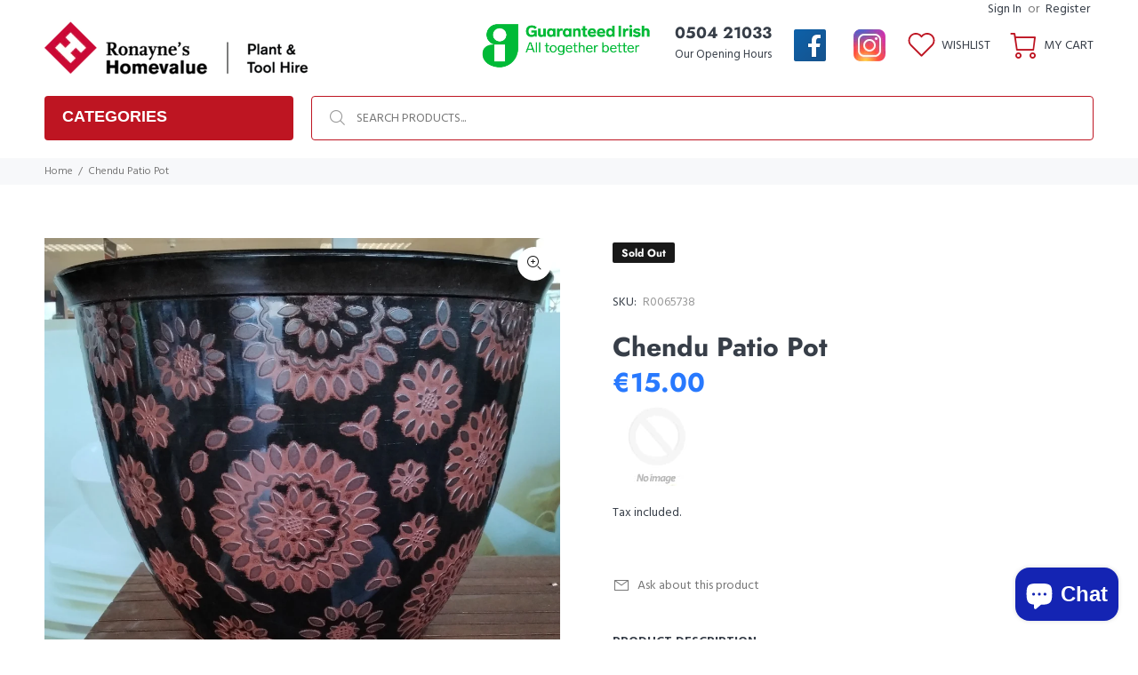

--- FILE ---
content_type: text/javascript; charset=utf-8
request_url: https://ronayne.ie/products/chendu-patio-pot.js
body_size: 139
content:
{"id":7129449693357,"title":"Chendu Patio Pot","handle":"chendu-patio-pot","description":"\u003cp data-mce-fragment=\"1\"\u003eTime to get busy planting for spring with these lovely planters from Ronaynes. \u003c\/p\u003e\n\u003cp data-mce-fragment=\"1\"\u003eSuitable for gardens, patios and indoors. \u003c\/p\u003e","published_at":"2022-03-03T11:58:16+00:00","created_at":"2022-03-01T17:02:42+00:00","vendor":"Medium","type":"","tags":["Plant Pot","Pot"],"price":1500,"price_min":1500,"price_max":1500,"available":false,"price_varies":false,"compare_at_price":0,"compare_at_price_min":0,"compare_at_price_max":0,"compare_at_price_varies":false,"variants":[{"id":41394370805933,"title":"Default Title","option1":"Default Title","option2":null,"option3":null,"sku":"R0065738","requires_shipping":true,"taxable":true,"featured_image":null,"available":false,"name":"Chendu Patio Pot","public_title":null,"options":["Default Title"],"price":1500,"weight":0,"compare_at_price":0,"inventory_management":"shopify","barcode":"","requires_selling_plan":false,"selling_plan_allocations":[]}],"images":["\/\/cdn.shopify.com\/s\/files\/1\/0588\/0076\/7149\/products\/chendu.jpg?v=1646308665"],"featured_image":"\/\/cdn.shopify.com\/s\/files\/1\/0588\/0076\/7149\/products\/chendu.jpg?v=1646308665","options":[{"name":"Title","position":1,"values":["Default Title"]}],"url":"\/products\/chendu-patio-pot","media":[{"alt":null,"id":23816871772333,"position":1,"preview_image":{"aspect_ratio":1.16,"height":1574,"width":1826,"src":"https:\/\/cdn.shopify.com\/s\/files\/1\/0588\/0076\/7149\/products\/chendu.jpg?v=1646308665"},"aspect_ratio":1.16,"height":1574,"media_type":"image","src":"https:\/\/cdn.shopify.com\/s\/files\/1\/0588\/0076\/7149\/products\/chendu.jpg?v=1646308665","width":1826}],"requires_selling_plan":false,"selling_plan_groups":[]}